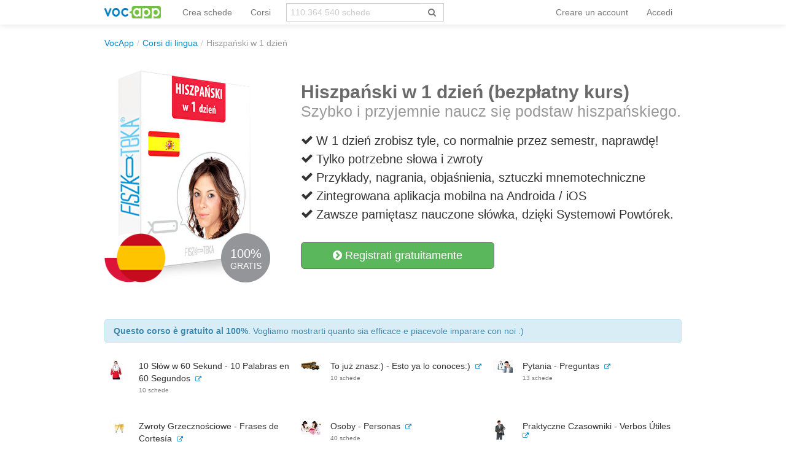

--- FILE ---
content_type: text/html; charset=UTF-8
request_url: https://vocapp.it/course/69-hiszpanski-w-1-dzien
body_size: 8659
content:
<!DOCTYPE html PUBLIC "-//W3C//DTD XHTML 1.0 Transitional//EN"
        "http://www.w3.org/TR/xhtml1/DTD/xhtml1-transitional.dtd">
<html xmlns="http://www.w3.org/1999/xhtml" xml:lang="it"
      lang="it">
<head>

    <meta http-equiv="Content-Type" content="text/html; charset=utf-8"/>
<meta name="language" content="it"/>


<link href="/manifest.json" rel="manifest"/>
<link type="image/x-icon" href="https://static.vocapp.com/docs/favicon.ico" rel="icon"/>
<link type="image/x-icon" href="https://static.vocapp.com/docs/favicon.ico" rel="shortcut icon"/>
<link href="/apple-touch-icon-144x144.png" rel="apple-touch-icon" sizes="144x144"/>
<link href="/apple-touch-icon-114x114.png" rel="apple-touch-icon" sizes="114x114"/>
<link href="/apple-touch-icon-72x72.png" rel="apple-touch-icon" sizes="72x72"/>
<link href="/apple-touch-icon.png" rel="apple-touch-icon"/>
<meta name="description" content="Szybko i przyjemnie naucz się podstaw hiszpańskiego." />
<link rel="canonical" href="https://vocapp.it/course/69-hiszpanski-w-1-dzien" />
<link hreflang="pl" rel="alternate" href="https://fiszkoteka.pl/kurs/69-hiszpanski-w-1-dzien" />
<link hreflang="en" rel="alternate" href="https://vocapp.com/course/69-hiszpanski-w-1-dzien" />
<link hreflang="es" rel="alternate" href="https://vocapp.es/curso/69-hiszpanski-w-1-dzien" />
<link hreflang="it" rel="alternate" href="https://vocapp.it/course/69-hiszpanski-w-1-dzien" />
<link hreflang="fr" rel="alternate" href="https://vocapp.fr/course/69-hiszpanski-w-1-dzien" />
<link hreflang="de" rel="alternate" href="https://vocapp.de/paket/69-hiszpanski-w-1-dzien" />
<link rel="alternate" href="android-app://air.com.vocapp/https/vocapp.it/course/69-hiszpanski-w-1-dzien" />
<link rel="stylesheet" type="text/css" href="https://static.vocapp.com/assets/merged/dbtKDlW0WJEu9usluDUt.css" />
<script type="text/javascript" src="//ajax.googleapis.com/ajax/libs/jquery/1.8.3/jquery.min.js"></script>
<script type="text/javascript" src="https://static.vocapp.com/assets/merged/1pnI-g101wfdSKG3OfXN.js"></script>
<script type="text/javascript">
/*<![CDATA[*/
window.jsErrors=[];window.onerror=function(message,file,line){var text=message+'|'+file+'|'+line;text=text+'|'+navigator.userAgent+'|'+navigator.appCodeName+'|'+navigator.appName+'|'+navigator.appVersion+'|'+navigator.cookieEnabled+'|'+navigator.platform;text=text+'|'+document.location.host+'|'+document.location.href+'|'+document.location.pathname+'|'+document.location.search;var url='/site/js-error';var x=window.XMLHttpRequest?new XMLHttpRequest():new ActiveXObject('Microsoft.XMLHTTP');x.open('POST',url,true);x.setRequestHeader('Content-type','application/x-www-form-urlencoded');x.send('text='+text);window.jsErrors[window.jsErrors.length]=text;return false;};;Messages={translations:{"js":{"Przepisz: ":"riscrivere: ","Runda ":"Round","Wystąpił błąd przy wczytywaniu danych!":"Si è verificato un errore durante il caricamento!","Zacznij od początku":"Comincia dall'inizio","Zacznij od rundy ":"Inizia con il round ","Ładowanie...":"Caricamento in corso ...","Poprawnie ":"Corretto","Błędnie ":"Sbagliato","Pozostało ":"Rimasti"," runda ":"Round","Dalej &raquo;":"Successivo »"," Rozumiem. Biorę się do nauki!":"Ho capito. Sto imparando!","&laquo; Wróć":"«Indietro","co chcesz zrobić?":"Cosa ti va di fare?",". Słabiutko. W tej grze trzeba się porządnie skupić!":". Male. Questo gioco richiede vera concentrazione!",", niezły wynik. ":"buon risultato "," Jeszcze jedna gierka na poprawę myślenia?":" Un altro gioco per migliorare il tuo pensiero?","Czy na pewno chcesz usunąć fiszkę z zestawu?":"Sei sicuro di voler eliminare la carta dal set?","Czy chcesz automatycznie dostosować odpowiedzi i przykłady do nowego języka?":"Vuoi adattare automaticamente risposte ed esempi a una nuova lingua?","Zdobyte punkty: ":"Punti guadagnati: "}},t:function(category,text){var translations=Messages.translations[category];if(translations&&translations.hasOwnProperty(text)&&translations[text]){return translations[text];}else{jQuery.ajax({url:'/message/message-translation/missing',type:'POST',data:{category:category,language:'it',message:text},success:function(translated){translations[text]=translated;}});return text;}}};
/*]]>*/
</script>
<title>→ Hiszpański w 1 dzień</title>



</head>

<body style="padding-top: 60px; padding-bottom: 70px; ">
<div class="page-container">

    <script type="text/javascript">baseUrl = ""</script>

    
    <div class="container" style="background-color:white">

        <div id="flasher"></div><script type='text/javascript'>/* <![CDATA[ */var flasher = new fm.Flasher({"id":"flasher","url":"/user/user/save-value"}); ;/* ]]> */</script>
        <div class="navbar navbar-fixed-top"><div class="navbar-inner"><div class="container"><a class="btn btn-navbar" data-toggle="collapse" data-target="#yii_bootstrap_collapse_0"><span class="icon-bar"></span><span class="icon-bar"></span><span class="icon-bar"></span></a><a href="https://vocapp.it/" class="brand"><img style="height:20px;margin-right:-5px;" src="https://static.vocapp.com/assets/scaled/x20-vocapp_vocapp-logo-orig-transparent.png" alt="VocApp - Vocabolario app di apprendimento per Android e iOS" /></a><div class="nav-collapse" id="yii_bootstrap_collapse_0"><ul style="" id="id4651815708" class="nav"><li><a href="/stuff/set/create">Crea schede</a></li><li><a href="/stuff/package/index">Corsi</a></li></ul><form class="navbar-search search-box" action="/classify/search/search" method="get"><div class="input-append"><input type="text" class="search-box-query form-control" name="query" autocomplete="off" autocapitalize="off" style="border-radius:0px;border-right:none" placeholder="110.364.540 schede"/><span class="input-group-btn"><button type="submit" class="btn btn-default" style="height:30px; border-color:#ccc; color:#777; background-color:#fff; border-radius:0px;"><span class="fa fa-search icon icon-search"></span> </button></span></div></form><ul class="pull-right nav" id="id51618267782"><li class="divider-vertical"></li><li onclick="prepareModalRegisterOrLoginView(&#039;#login-topbar&#039;, &#039;register&#039;); $(&#039;#login-topbar&#039;).modal(&#039;show&#039;);return false;"><a href="/user/user/login">Creare un account</a></li><li onclick="prepareModalRegisterOrLoginView(&#039;#login-topbar&#039;, &#039;login&#039;); $(&#039;#login-topbar&#039;).modal(&#039;show&#039;);return false;"><a href="/user/user/login">Accedi</a></li></ul></div></div></div></div>
        <ul xmlns:v="http://rdf.data-vocabulary.org/#" class="hidden-phone breadcrumb"><li><span typeof="v:Breadcrumb"><a href="/">VocApp</a></span><span class="divider">/</span></li><li><a href="/stuff/package/index">Corsi di lingua</a><span class="divider">/</span></li><li class="active">Hiszpański w 1 dzień</li></ul>
        <div id="content">
<div id="package_view">
        <div class="row" style="margin-top:30px;margin-bottom:30px;">
        <div class="span4" style="position: relative; ">
            <img src="https://static.vocapp.com/img/e/5/g/f_9eK6C2E7Yid7jV4.jpg" alt="Hiszpański w 1 dzień"/>
            <div class="flags"><img src="https://static.vocapp.com/img/Y/U/9/3z5AkdIiEKJuTOUDl.png" alt="język polski"/><img class="flagsRight" src="https://static.vocapp.com/img/9/-/X/CX7Z2a5ac1lSVNeSZ.png" alt="español"/></div>
            <div title="kolko" style="background-image: url(&#039;https://static.vocapp.com/assets/G-eLQHH8FCrawHVDd22o.png&#039;);background-position:-301px -59px;width:80px;height:80px;vertical-align: middle;overflow:hidden;display:inline-block;color:white;text-align:center;position:absolute;width:80px;height:80px;top:270px;left:190px">            <div style="font-size:20px;margin-top:23px;">100%</div>GRATIS            </div>            <br/><br/>
        </div>

        <div class="span8">
            <div class="package-description">
                <h1>Hiszpański w 1 dzień (bezpłatny kurs)<br/>
    <small>Szybko i przyjemnie naucz się podstaw hiszpańskiego.</small>
</h1>

<div class="description-points">
            <div class="clearfix">
            <div style="float:left;width:25px;margin-top:4px;">
                <i class="icon-ok"></i>
            </div>
            <div style="float:left;width:590px;">
                W 1 dzień zrobisz tyle, co normalnie przez semestr, naprawdę!            </div>
        </div>
                <div class="clearfix">
            <div style="float:left;width:25px;margin-top:4px;">
                <i class="icon-ok"></i>
            </div>
            <div style="float:left;width:590px;">
                Tylko potrzebne słowa i zwroty            </div>
        </div>
                <div class="clearfix">
            <div style="float:left;width:25px;margin-top:4px;">
                <i class="icon-ok"></i>
            </div>
            <div style="float:left;width:590px;">
                Przykłady, nagrania, objaśnienia, sztuczki mnemotechniczne            </div>
        </div>
                <div class="clearfix">
            <div style="float:left;width:25px;margin-top:4px;">
                <i class="icon-ok"></i>
            </div>
            <div style="float:left;width:590px;">
                Zintegrowana aplikacja mobilna na Androida / iOS            </div>
        </div>
                <div class="clearfix">
            <div style="float:left;width:25px;margin-top:4px;">
                <i class="icon-ok"></i>
            </div>
            <div style="float:left;width:590px;">
                Zawsze pamiętasz nauczone słówka, dzięki Systemowi Powtórek.            </div>
        </div>
        </div>
            </div>

            <a data-toggle="modal" style="width:275px;" class="btn btn-success btn-large" href="#try"><i class="icon-chevron-sign-right"></i> Registrati gratuitamente</a><div data-width="420" id="try" class="modal hide fade"><div class='modal-body'>
    <a class="close" data-dismiss="modal">&times;</a>

    <div class='row' style="padding-left:20px;">

        <div id="id11808376648"><div class="login" style="display: none"><form class="span5 form-vertical" id="try-login-form" action="/user/user/ajaxLogin" method="post">    <div>
        <a class="btn-primary btn btn-mini pull-right btn-xs ffb-login-button" href="https://vocapp.it/oauth/facebook"><span class="fa fa-facebook-sign icon icon-facebook-sign"></span><span class="fa fa-facebook-square icon icon-facebook-square"></span> Login</a><a class="btn btn-danger btn-mini pull-right btn-xs fgp-login-button" href="https://vocapp.it/oauth/google" style="margin-right: 8px"><span class="fa fa-google-plus-sign icon icon-google-plus-sign"></span><span class="fa fa-google-plus-square icon icon-google-plus-square"></span>  Login</a><div><h2>Registrati</h2></div><br /><div class="control-group"><input class="focus-on-me biginput" style="width: 96%;" autofocus="autofocus" placeholder="Login o Email" name="LoginForm[username]" id="LoginForm_username" type="text" /><span class="help-block error" id="LoginForm_username_em_" style="display: none"></span></div><div class="control-group"><input class="biginput" style="width:96%" placeholder="Password" name="LoginForm[password]" id="LoginForm_password" type="password" /><span class="help-block error" id="LoginForm_password_em_" style="display: none"></span></div><button style="margin-bottom:10px; margin-top:10px;" class="btn btn-primary btn-large btn-block" type="submit" name="yt0">Registrati</button><a href="#" onclick="toggleRegisterOrLoginView(&#039;#id11808376648&#039;, &#039;register&#039;); return false;">Non hai un account?</a><br /><a href="/user/user/recovery">Hai dimenticato la password?</a>    </div>
</form></div><div class="register" style="display : "><form class="span5 form-vertical" id="try-registration-form" action="/user/user/ajaxRegistration" method="post">    <div>
        <a class="btn-primary btn btn-mini pull-right btn-xs ffb-login-button" href="https://vocapp.it/oauth/facebook"><span class="fa fa-facebook-sign icon icon-facebook-sign"></span><span class="fa fa-facebook-square icon icon-facebook-square"></span>  Login</a><a class="btn btn-danger btn-mini pull-right btn-xs fgp-login-button" href="https://vocapp.it/oauth/google" style="margin-right: 8px"><span class="fa fa-google-plus-sign icon icon-google-plus-sign"></span><span class="fa fa-google-plus-square icon icon-google-plus-square"></span>  Login</a><div><h2>Registrati per il corso</h2></div><div><i class="icon-time"></i> Impara in <b>60 secondi,</b> :)</div><div><i class="icon-ok"></i> Completamente <b>gratuito e senza impegno.</b></div><br/><input name="RegistrationForm[version]" id="RegistrationForm_version" type="hidden" /><div class="control-group"><input class="focus-on-me biginput" style="width:96%" placeholder="Il tuo indirizzo di posta elettronica" name="RegistrationForm[email]" id="RegistrationForm_email" type="text" maxlength="255" /><span class="help-block error" id="RegistrationForm_email_em_" style="display: none"></span></div><input name="RegistrationForm[miniForm]" id="RegistrationForm_miniForm" type="hidden" value="" /><button style="margin-bottom:10px; margin-top:10px;" class="btn btn-primary btn-large btn-block" type="submit" name="yt1">Creare un account</button><a href="#" onclick="toggleRegisterOrLoginView(&#039;#id11808376648&#039;, &#039;login&#039;); return false;">Hai già un account?</a><label class="checkbox" for="RegistrationForm_acceptTerms"><input id="ytRegistrationForm_acceptTerms" type="hidden" value="0" name="RegistrationForm[acceptTerms]" /><input name="RegistrationForm[acceptTerms]" id="RegistrationForm_acceptTerms" value="1" checked="checked" type="checkbox" />
Accetto <a href="/site/terms" title="In breve: ci comportiamo in maniera onesta :)" style="font-weight: bold; color: gray" target="_blank" data-toggle="tooltip">Regolamento</a> e <a href="/site/privacy" title="In breve: il tuo indirizzo email è al sicuro, non lo diffonderemo." style="font-weight: bold; color: gray" target="_blank" data-toggle="tooltip">Politica sulla privacy</a><span class="help-block error" id="RegistrationForm_acceptTerms_em_" style="display: none"></span></label>    </div>
</form></div></div>
            </div>
</div>

<div class="modal-footer"><img style="width:90px;margin-left:20px;margin-top:2px;float:right;margin-right:40px" src="https://static.vocapp.com/assets/scaled/90x-vocapp_vocapp-logo-orig-transparent.png" alt="Logo schede" /></div></div>            <br/><br/>
        </div>
    </div>

    <div class="alert alert-info">
        <b>Questo corso è gratuito al 100%</b>. Vogliamo mostrarti quanto sia efficace e piacevole imparare con noi :)    </div>
<div id="id2276073514" class="course-content"><table class="table"><tr><td class="image"><span title="10 Słów w 60 Sekund - 10 Palabras en 60 Segundos" style="background-image: url(&#039;https://static.vocapp.com/imgmrg/-/T/u/25077w2B6cy2FVvMQ.jpg&#039;);background-position:-32px -0px;width:21px;height:32px;vertical-align: middle;overflow:hidden;display:inline-block;"></span></td><td class="desc"><span>10 Słów w 60 Sekund - 10 Palabras en 60 Segundos</span>&nbsp;&nbsp;<a href="/10-slow-w-60-sekund-10-palabras-en-60-segundos-flashcards-107125" style="font-size:10px;"><i class="icon-external-link"></i></a><br /><span class="subscriptum">10 schede</span></td><td class="image"><span title="To już znasz:) - Esto ya lo conoces:)" style="background-image: url(&#039;https://static.vocapp.com/imgmrg/-/T/u/25077w2B6cy2FVvMQ.jpg&#039;);background-position:-0px -0px;width:32px;height:21px;vertical-align: middle;overflow:hidden;display:inline-block;"></span></td><td class="desc"><span>To już znasz:) - Esto ya lo conoces:)</span>&nbsp;&nbsp;<a href="/to-juz-znasz-esto-ya-lo-conoces-flashcards-107126" style="font-size:10px;"><i class="icon-external-link"></i></a><br /><span class="subscriptum">10 schede</span></td><td class="image"><span title="Pytania - Preguntas" style="background-image: url(&#039;https://static.vocapp.com/imgmrg/-/T/u/25077w2B6cy2FVvMQ.jpg&#039;);background-position:-64px -0px;width:32px;height:21px;vertical-align: middle;overflow:hidden;display:inline-block;"></span></td><td class="desc"><span>Pytania - Preguntas</span>&nbsp;&nbsp;<a href="/pytania-preguntas-flashcards-107127" style="font-size:10px;"><i class="icon-external-link"></i></a><br /><span class="subscriptum">13 schede</span></td></tr><tr><td class="image"><span title="Zwroty Grzecznościowe - Frases de Cortesía" style="background-image: url(&#039;https://static.vocapp.com/imgmrg/-/T/u/25077w2B6cy2FVvMQ.jpg&#039;);background-position:-32px -32px;width:32px;height:21px;vertical-align: middle;overflow:hidden;display:inline-block;"></span></td><td class="desc"><span>Zwroty Grzecznościowe - Frases de Cortesía</span>&nbsp;&nbsp;<a href="/zwroty-grzecznosciowe-frases-de-cortesia-flashcards-107135" style="font-size:10px;"><i class="icon-external-link"></i></a><br /><span class="subscriptum">19 schede</span></td><td class="image"><span title="Osoby - Personas" style="background-image: url(&#039;https://static.vocapp.com/imgmrg/-/T/u/25077w2B6cy2FVvMQ.jpg&#039;);background-position:-0px -64px;width:32px;height:24px;vertical-align: middle;overflow:hidden;display:inline-block;"></span></td><td class="desc"><span>Osoby - Personas</span>&nbsp;&nbsp;<a href="/osoby-personas-flashcards-107265" style="font-size:10px;"><i class="icon-external-link"></i></a><br /><span class="subscriptum">40 schede</span></td><td class="image"><span title="Praktyczne Czasowniki - Verbos Útiles" style="background-image: url(&#039;https://static.vocapp.com/imgmrg/-/T/u/25077w2B6cy2FVvMQ.jpg&#039;);background-position:-64px -32px;width:21px;height:32px;vertical-align: middle;overflow:hidden;display:inline-block;"></span></td><td class="desc"><span>Praktyczne Czasowniki - Verbos Útiles</span>&nbsp;&nbsp;<a href="/praktyczne-czasowniki-verbos-utiles-flashcards-107270" style="font-size:10px;"><i class="icon-external-link"></i></a><br /><span class="subscriptum">33 schede</span></td></tr><tr><td class="image"><span title="i, lub, bo, więc - y, o, pero, entonces..." style="background-image: url(&#039;https://static.vocapp.com/imgmrg/-/T/u/25077w2B6cy2FVvMQ.jpg&#039;);background-position:-0px -32px;width:21px;height:32px;vertical-align: middle;overflow:hidden;display:inline-block;"></span></td><td class="desc"><span>i, lub, bo, więc - y, o, pero, entonces...</span>&nbsp;&nbsp;<a href="/i-lub-bo-wiec-y-o-pero-entonces-flashcards-107284" style="font-size:10px;"><i class="icon-external-link"></i></a><br /><span class="subscriptum">31 schede</span></td><td colspan="2"></td><td colspan="2"></td></tr></table></div>    <div style="margin-bottom:50px;">
            </div>

<div class="well row threeInRow">Altri corsi<br /><br /><a class="col-sm-6 col-xs-12" href="/course/14-podstawowe-slownictwo-hiszpanskie">Słówka Hiszpańskie</a><a class="col-sm-6 col-xs-12" href="/course/101-1000-najwazniejszych-rzeczownikow-po-hiszpansku">1000 najważniejszych rzeczowników po hiszpańsku</a><a class="col-sm-6 col-xs-12" href="/course/77-hiszpanski-w-podrozy">Hiszpański w podróży</a><a class="col-sm-6 col-xs-12" href="/course/99-500-najwazniejszych-czasownikow-po-hiszpansku">500 najważniejszych czasowników po hiszpańsku</a><a class="col-sm-6 col-xs-12" href="/course/100-300-najwazniejszych-okreslen-po-hiszpansku">300 najważniejszych określeń po hiszpańsku</a><a class="col-sm-6 col-xs-12" href="/course/74-hiszpanski-dzien-drugi">Hiszpański: dzień drugi</a><a class="col-sm-6 col-xs-12" href="/course/91-hiszpanski-dla-twojego-dziecka">Hiszpański dla Twojego dziecka</a><a class="col-sm-6 col-xs-12" href="/course/211-hiszpanski-b1">Hiszpański B1</a><a class="col-sm-6 col-xs-12" href="/course/213-hiszpanski-b2">Hiszpański B2</a><a class="col-sm-6 col-xs-12" href="/course/452-rozmowki-polsko-hiszpanskie">Rozmówki polsko-hiszpańskie</a><a class="col-sm-6 col-xs-12" href="/course/69-hiszpanski-w-1-dzien">Hiszpański w 1 dzień (bezpłatny kurs)</a><a class="col-sm-6 col-xs-12" href="/course/84-kurs-arcoiris-a1">Kurs Arcoiris A1</a><a class="col-sm-6 col-xs-12" href="/course/807-hiszpanski-small-talk-czyli-siesta-i-fiesta">Hiszpański small talk, czyli siesta i fiesta</a></div>    <br/>
    <hr/>

</div>

</div>

        <div class="clear"></div>

        <hr style="margin:20px 0"/>

        
<div class="vocapp-footer">
    <div class="container ">
        <div class="row">
            <div class="span4">
                <h5>VocApp Flashcards</h5>
                &copy; Copyright 2025 VocApp
                <br/><br/>
                02-798 Mielczarskiego 8/58 <br/>
                Warsaw, Poland (EU)<br/><br/>

                <div class="social-network" style="font-size:20px;"><a href="https://www.facebook.com/VocAppLanguages"><span class="fa fa-facebook-sign icon icon-facebook-sign"></span></a>&nbsp; <a href="https://www.twitter.com/vocappcom"><span class="fa fa-twitter icon icon-twitter"></span></a>&nbsp; <a href="https://www.youtube.com/channel/UCkG_2XWygNkvkfi3vHOII5g"><span class="fa fa-youtube-play icon icon-youtube-play"></span></a>&nbsp; <a href="https://plus.google.com/+Vocapp/posts"><span class="fa fa-google-plus icon icon-google-plus"></span></a>&nbsp; <a href="http://blog.vocapp.com/feed/"><span class="fa fa-rss icon icon-rss"></span></a>&nbsp; </div>            </div>

            <div class="span2">
                <h5>Applicazioni</h5>

                <a href="https://play.google.com/store/apps/details?id=air.com.vocapp&amp;hl=pl&amp;referrer=utm_source%3Dbadge_link%26utm_medium%3Dfooter"><i class="icon-android"></i> Schede per Android</a> <br/>                 <a href="https://itunes.apple.com/us/app/vocapp-flashcards/id902408172?mt=8&amp;utm_source=fiszkoteka.pl&amp;utm_medium=badge_link&amp;utm_campaign=footer"><i class="icon-apple"></i> Schede per iOS</a>                            </div>

            <div class="span2">
                <h5>Su di noi</h5>
                <a href="/site/aboutus">Il nostro team</a><br/>
                                <a href="http://blog.vocapp.com">blog</a><br/>            </div>

            <div class="span2">
                <h5>Contatto</h5>
                <a href="/site/contact">Contatti</a><br/>                 
                                <h5>Aiuto</h5>
                <a href="/faq">Domande frequenti</a>            </div>

            <div class="span2">
                <h5>Normativa</h5>
                <a href="/site/warranty">100% garantito</a> <br/> <a href="/site/privacy">Politica sulla privacy</a><br/><a href="/site/terms">Regolamento</a> <br/> 
                <div class="hidden-phone">
                    <h5>Scopri di più</h5>
                    <a href="/classify/search/search?sort=1">Nuove schede</a><br/><a href="/classify/tag-category/index">Catalogo</a><br/>                </div>
            </div>
        </div>
    </div>
</div>


<div class="container">
    <div class="row">
        <div class="span12" style="text-align: center;">
            <a href="/ncbir"><img src="https://static.vocapp.com/images/fiszkoteka-ncbir.png" alt="Scheda" /></a>        </div>
    </div>
</div>
    </div>

    <div data-width="420" id="login-topbar" class="modal hide fade"><div class="modal-header">&nbsp;<a class="close" data-dismiss="modal">&times;</a></div><div class="modal-body">
<div class="container-fluid">
    <div class="row-fluid">
        <div id="id61209984156"><div class="login" style="display: "><form class="span12 form-vertical" id="login-topbar-login-form" action="/user/user/ajaxLogin" method="post">    <div>
        <a class="btn-primary btn btn-mini pull-right btn-xs ffb-login-button" href="https://vocapp.it/oauth/facebook"><span class="fa fa-facebook-sign icon icon-facebook-sign"></span><span class="fa fa-facebook-square icon icon-facebook-square"></span> Login</a><a class="btn btn-danger btn-mini pull-right btn-xs fgp-login-button" href="https://vocapp.it/oauth/google" style="margin-right: 8px"><span class="fa fa-google-plus-sign icon icon-google-plus-sign"></span><span class="fa fa-google-plus-square icon icon-google-plus-square"></span>  Login</a><div><h2>Registrati</h2></div><br /><div class="control-group"><input class="focus-on-me biginput" style="width: 96%;" autofocus="autofocus" placeholder="Login o Email" name="LoginForm[username]" id="LoginForm_username" type="text" /><span class="help-block error" id="LoginForm_username_em_" style="display: none"></span></div><div class="control-group"><input class="biginput" style="width:96%" placeholder="Password" name="LoginForm[password]" id="LoginForm_password" type="password" /><span class="help-block error" id="LoginForm_password_em_" style="display: none"></span></div><button style="margin-bottom:10px; margin-top:10px;" class="btn btn-primary btn-large btn-block" type="submit" name="yt2">Registrati</button><a href="#" onclick="toggleRegisterOrLoginView(&#039;#id61209984156&#039;, &#039;register&#039;); return false;">Non hai un account?</a><br /><a href="/user/user/recovery">Hai dimenticato la password?</a>    </div>
</form></div><div class="register" style="display : none"><form class="span12 form-vertical" id="login-topbar-registration-form" action="/user/user/ajaxRegistration" method="post">    <div>
        <a class="btn-primary btn btn-mini pull-right btn-xs ffb-login-button" href="https://vocapp.it/oauth/facebook"><span class="fa fa-facebook-sign icon icon-facebook-sign"></span><span class="fa fa-facebook-square icon icon-facebook-square"></span>  Login</a><a class="btn btn-danger btn-mini pull-right btn-xs fgp-login-button" href="https://vocapp.it/oauth/google" style="margin-right: 8px"><span class="fa fa-google-plus-sign icon icon-google-plus-sign"></span><span class="fa fa-google-plus-square icon icon-google-plus-square"></span>  Login</a><div><h2>Creare un account</h2></div><div><i class='icon-gift'></i> Abbiamo un regalo per te: un corso gratis :)</div><div><i class='icon-ok'></i> Gratuito. Senza obblighi. Senza spam.</div><br/><br/><input name="RegistrationForm[version]" id="RegistrationForm_version" type="hidden" /><div class="control-group"><input class="focus-on-me biginput" style="width:96%" placeholder="Il tuo indirizzo di posta elettronica" name="RegistrationForm[email]" id="RegistrationForm_email" type="text" maxlength="255" /><span class="help-block error" id="RegistrationForm_email_em_" style="display: none"></span></div><input name="RegistrationForm[miniForm]" id="RegistrationForm_miniForm" type="hidden" value="" /><button style="margin-bottom:10px; margin-top:10px;" class="btn btn-primary btn-large btn-block" type="submit" name="yt3">Creare un account</button><a href="#" onclick="toggleRegisterOrLoginView(&#039;#id61209984156&#039;, &#039;login&#039;); return false;">Hai già un account?</a><label class="checkbox" for="RegistrationForm_acceptTerms"><input id="ytRegistrationForm_acceptTerms" type="hidden" value="0" name="RegistrationForm[acceptTerms]" /><input name="RegistrationForm[acceptTerms]" id="RegistrationForm_acceptTerms" value="1" checked="checked" type="checkbox" />
Accetto <a href="/site/terms" title="In breve: ci comportiamo in maniera onesta :)" style="font-weight: bold; color: gray" target="_blank" data-toggle="tooltip">Regolamento</a> e <a href="/site/privacy" title="In breve: il tuo indirizzo email è al sicuro, non lo diffonderemo." style="font-weight: bold; color: gray" target="_blank" data-toggle="tooltip">Politica sulla privacy</a><span class="help-block error" id="RegistrationForm_acceptTerms_em_" style="display: none"></span></label>    </div>
</form></div></div>    </div>
</div>

</div><div class="modal-footer"><img class="footer-logo pull-right" src="https://static.vocapp.com/images/vocapp/vocapp-logo-orig-transparent.png" alt="Logo schede" /></div></div>

</div>
<script type="text/javascript">
/*<![CDATA[*/
(function(i,s,o,g,r,a,m){i['GoogleAnalyticsObject']=r;i[r]=i[r]||function(){(i[r].q=i[r].q||[]).push(arguments)},i[r].l=1*new Date();a=s.createElement(o),m=s.getElementsByTagName(o)[0];a.async=1;a.src=g;m.parentNode.insertBefore(a,m)})(window,document,'script','https://www.google-analytics.com/analytics.js','ga');ga("create","UA-660430-31","auto");ga("send","pageview");
jQuery(function($) {
jQuery('body').tooltip({'selector':'a[rel=tooltip]'});;jQuery('body').popover({'trigger':'hover','html':'true','selector':'a[rel=popover]'});;$('#try-registration-form,#try-login-form').on('success',function(event,form,data){$.ajax({url:'https://vocapp.it/stuff/folder/joinCourse?id=69',success:function(){window.location.replace(data['redirectUrl']);}});});;jQuery('#try-login-form').yiiactiveform({'validationUrl':'/user/user/ajaxValidateLogin','validateOnSubmit':true,'afterValidate':afterValidate,'validateOnChange':false,'attributes':[{'id':'LoginForm_username','inputID':'LoginForm_username','errorID':'LoginForm_username_em_','model':'LoginForm','name':'LoginForm[username]','enableAjaxValidation':true,'inputContainer':'div.control-group'},{'id':'LoginForm_password','inputID':'LoginForm_password','errorID':'LoginForm_password_em_','model':'LoginForm','name':'LoginForm[password]','enableAjaxValidation':true,'inputContainer':'div.control-group'}],'errorCss':'error'});;jQuery('#try-registration-form').yiiactiveform({'validationUrl':'/user/user/ajaxValidateRegistration','validateOnSubmit':true,'afterValidate':afterValidate,'validateOnChange':false,'attributes':[{'id':'RegistrationForm_email','inputID':'RegistrationForm_email','errorID':'RegistrationForm_email_em_','model':'RegistrationForm','name':'RegistrationForm[email]','enableAjaxValidation':true,'inputContainer':'div.control-group'},{'id':'RegistrationForm_acceptTerms','inputID':'RegistrationForm_acceptTerms','errorID':'RegistrationForm_acceptTerms_em_','model':'RegistrationForm','name':'RegistrationForm[acceptTerms]','enableAjaxValidation':true,'inputContainer':'div.control-group'}],'errorCss':'error'});;jQuery('#try').modal({'show':false});;$.post('/a/r',{url:document.URL,referrer:document.referrer});;Eventer.init();;jQuery('#yii_bootstrap_collapse_0').collapse({'parent':false,'toggle':false});;$('#login-topbar-registration-form,#login-topbar-login-form').on('success',function(event,form,data){window.location.replace(data["redirectUrl"]);});;jQuery('#login-topbar-login-form').yiiactiveform({'validationUrl':'/user/user/ajaxValidateLogin','validateOnSubmit':true,'afterValidate':afterValidate,'validateOnChange':false,'attributes':[{'id':'LoginForm_username','inputID':'LoginForm_username','errorID':'LoginForm_username_em_','model':'LoginForm','name':'LoginForm[username]','enableAjaxValidation':true,'inputContainer':'div.control-group'},{'id':'LoginForm_password','inputID':'LoginForm_password','errorID':'LoginForm_password_em_','model':'LoginForm','name':'LoginForm[password]','enableAjaxValidation':true,'inputContainer':'div.control-group'}],'errorCss':'error'});;jQuery('#login-topbar-registration-form').yiiactiveform({'validationUrl':'/user/user/ajaxValidateRegistration','validateOnSubmit':true,'afterValidate':afterValidate,'validateOnChange':false,'attributes':[{'id':'RegistrationForm_email','inputID':'RegistrationForm_email','errorID':'RegistrationForm_email_em_','model':'RegistrationForm','name':'RegistrationForm[email]','enableAjaxValidation':true,'inputContainer':'div.control-group'},{'id':'RegistrationForm_acceptTerms','inputID':'RegistrationForm_acceptTerms','errorID':'RegistrationForm_acceptTerms_em_','model':'RegistrationForm','name':'RegistrationForm[acceptTerms]','enableAjaxValidation':true,'inputContainer':'div.control-group'}],'errorCss':'error'});;jQuery('#login-topbar').modal({'show':false});
});
/*]]>*/
</script>
</body>
</html>
